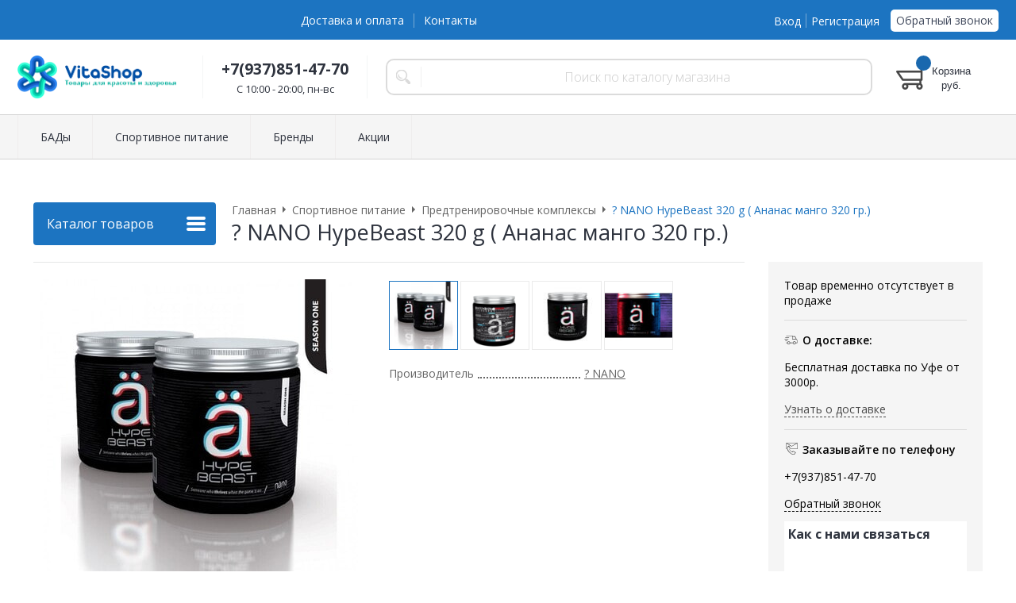

--- FILE ---
content_type: text/html; charset=WINDOWS-1251
request_url: https://www.vitashop24.ru/goods/hypebeast-320-g-ananas-mango-320-gr-86873.html
body_size: 7994
content:
<!DOCTYPE html><html lang="ru" class=""><head><link rel="icon" href="/param_upload/favicon7659.ico" type="image/x-icon"><link rel="shortcut icon" href="/param_upload/favicon7659.ico" type="image/x-icon"><title>? NANO HypeBeast 320 g (  Ананас манго 320 гр.) - заказать по выгодной цене в VitaShop24</title><meta name="keywords" content=""><meta name="Description" content="В нашем интернет-магазине вы можете приобрести ? NANO HypeBeast 320 g (  Ананас манго 320 гр.). Актуальные цены, быстрая доставка по России."><meta property="og:title" content="? NANO HypeBeast 320 g (  Ананас манго 320 гр.) - заказать по выгодной цене в VitaShop24"><meta property="og:type" content="website"><meta property="og:description" content="В нашем интернет-магазине вы можете приобрести ? NANO HypeBeast 320 g (  Ананас манго 320 гр.). Актуальные цены, быстрая доставка по России."><meta property="og:url" content="https://www.vitashop24.ru/goods/hypebeast-320-g-ananas-mango-320-gr-86873.html"><meta property="og:image" content="https://www.vitashop24.ru/upload/goods_pic_big/86873.jpg"><meta charset="windows-1251"><meta name="robots" content="index,follow"><link href="//static.itmatrix.ru/gift/themes/v12.07/formula/layout/css/layout.css?20260121143824" rel="stylesheet" type="text/css"><meta name="viewport" content="width=device-width, initial-scale=1, user-scalable=no"><link href="//static.itmatrix.ru/gift/themes/v12.07/formula/layout/css/layout_mobile.css?20260121143824" rel="stylesheet" type="text/css"><link href="/css/colors.css" rel="stylesheet" type="text/css"><link href="/css/custom.css?20260121143824" rel="stylesheet" type="text/css"><noscript><link href="//static.itmatrix.ru/gift/themes/v12.01/techno/css/noscript.css?20260121143824" rel="stylesheet" type="text/css"></noscript><script src="//static.itmatrix.ru/gift/themes/v12.07/js/app.js?20260121143824" charset="UTF-8"></script><script> (function(i,s,o,g,r,a,m){i['GoogleAnalyticsObject']=r;i[r]=i[r]||function(){
 (i[r].q=i[r].q||[]).push(arguments)},i[r].l=1*new Date();a=s.createElement(o),
 m=s.getElementsByTagName(o)[0];a.async=1;a.src=g;m.parentNode.insertBefore(a,m)
 })(window,document,'script','//www.google-analytics.com/analytics.js','ga');
 ga('create', 'UA-89453187-2', 'auto');
 ga('send', 'pageview');
 ga('require', 'ecommerce'); // Load the ecommerce plug-in.
 var _S2UGA = new S2UGA();
</script><script type="text/javascript">
$( document ).ready(function() {S2UYaMetrica.prototype.init( undefined, 65489074 );});</script>
<script>
  (function(d, w, c, e, l) {
    w[c] = w[c] || '7OEZZEpQ2Qr6zuUvWh2MnN7oCuNRx3Hp';
    w[e] = w[e] || 'antisov.ru';
    w[l] = w[l] || 1;
    var s = document.createElement('script');
    s.type = 'text/javascript';
    s.src = 'https://cdn.' + w[e] + '/advisor.js';
    s.async = true;
    try {
        d.getElementsByTagName('head')[0].appendChild(s);
    } catch (e) {}
  })(document, window, 'AdvisorApiToken', 'AdvisorHost', 'AdvisorSecure');
</script><script type="text/javascript">
var S2UOnLoadData; var S2UNewOnloadAction = true;$(document).ready(function() {$.ajax({type: "POST", url: "/cgi-bin/request.pl", data: {package: 'S2U::Frame::FO::UserDataTracker', event: 'ajax_onload_action', v: 2 },
dataType: "json", success: function(res) {S2UOnLoadData = res.data; _S2UCart.updateCartInfoOnLoad();var user = S2UOnLoadData.user_info || { authorized: 0 };if (user.authorized) {$('.header-cap-enter-text').html(user.name);$('.header-cap-toolbar__register').hide();$('.header-cap-toolbar__personal .header-cap-toolbar__divider').hide();}
}});});</script>
</head><body class="formula mobile_layout"><div style="position:absolute;clip:rect(0,0,0,0)"><svg version="1.1" xmlns="http://www.w3.org/2000/svg" xmlns:xlink="http://www.w3.org/1999/xlink"><symbol id="svg-icon-location" viewbox="0 0 92 92"><path d="M68.4,7.9C62.7,2.8,54.7,0,46,0S29.3,2.8,23.6,7.9C16.6,14.1,13,23.4,13,35c0,25.1,28.9,54.6,30.2,55.8
 c0.8,0.8,1.8,1.2,2.8,1.2s2.1-0.4,2.8-1.2C50.1,89.6,79,60.1,79,35C79,23.4,75.4,14.1,68.4,7.9z M46,82.1c-2.7-3-7-8-11.2-14
 C25.8,55.3,21,43.9,21,35c0-25,19.1-27,25-27c23.2,0,25,20.7,25,27C71,52.6,53.1,74.3,46,82.1z M46,17.3c-8.8,0-15.9,7.3-15.9,16.2
 S37.2,49.6,46,49.6c8.8,0,15.9-7.3,15.9-16.2S54.8,17.3,46,17.3z M46,42.6c-4.9,0-8.9-4.1-8.9-9.2s4-9.2,8.9-9.2
 c4.9,0,8.9,4.1,8.9,9.2S50.9,42.6,46,42.6z"></path></symbol><symbol id="svg-icon-zoom" viewbox="0 0 24 24"><path fill="transparent" stroke="currentColor" stroke-width="2" fill-rule="evenodd" d="M10 1a9 9 0 1 1-9 9 9 9 0 0 1 9-9zm13 22l-7-7"></path></symbol><symbol id="svg-icon-cross" viewbox="0 0 92 92"><path d="M70.7 64.3c1.8 1.8 1.8 4.6 0 6.4-.9.9-2 1.3-3.2 1.3-1.2 0-2.3-.4-3.2-1.3L46 52.4 27.7 70.7c-.9.9-2 1.3-3.2 1.3s-2.3-.4-3.2-1.3c-1.8-1.8-1.8-4.6 0-6.4L39.6 46 21.3 27.7c-1.8-1.8-1.8-4.6 0-6.4 1.8-1.8 4.6-1.8 6.4 0L46 39.6l18.3-18.3c1.8-1.8 4.6-1.8 6.4 0 1.8 1.8 1.8 4.6 0 6.4L52.4 46l18.3 18.3z"></path></symbol></svg></div><div class="aside-mobile-menu"><form action="/cgi-bin/dsp.pl" method="get"><div class="search__holder"><input class="search__input " name="search_string" placeholder="Поиск"><input class="search__submit" type="submit" value="Найти"></div><input type="hidden" value="search" name="event"><input type="hidden" value="search" name="cl"></form><ul class="catalog-menu catalog-menu_type_mobile catalog-menu_settings_position"></ul><ul class="catalog-menu articles"><li class="catalog-menu__item"><a href="/fabric/" class="catalog-menu__link">Бренды</a></li><li class="catalog-menu__item"><a href="/articles/akcii.html" class="catalog-menu__link">Акции</a></li></ul><ul class="cap__menu"></ul><div class="aside-mobile-menu-personal"><a class="aside-mobile-menu-personal-link" href="/cgi-bin/dsp.pl?cl=register&amp;event=edit_form"><span>Личный кабинет</span></a></div></div><style type="text/css"> .formula .aside-mobile-menu .catalog-menu.articles {
 margin-top: -12px;
 }
</style><div class="wrapper"><header class="header js-header"><div class="header-cap"><div class="burger"><input type="checkbox" id="toggle-menu"/><label for="toggle-menu"><span class="menu-icon"></span></label></div><div class="mobile-side"><ul class="toolbar"><li class="toolbar__item toolbar__basket"><div class="basket"><a class="toolbar__link toolbar__link--basket" href="/cgi-bin/dsp.pl?cl=order&amp;event=show_basket"><div class="basket__counter"><span class="toolbar__title">Корзина</span> <span class="toolbar__counter toolbar__counter--basket basket__count">&nbsp;&nbsp;</span></div><div class="toolbar__price basket__price"><span class="basket__summ">&nbsp;&nbsp;</span> руб.</div></a></div></li></ul></div><div class="header-cap__inner container"><div class="header-cap__col header-cap__col--menu"><ul class="header-cap__menu collapse js-menu-collapse js-cap-menu-collapse"><li class="menu__item"><a class="menu__link" href="/articles/dostavka-i-oplata.html">Доставка и оплата</a></li><li class="menu__item"><a class="menu__link" href="/articles/kontakty.html">Контакты</a></li><li class="menu__item menu__item--other hidden js-menu-collapse-other"><a class="menu__link">...</a></li></ul></div><div class="header-cap__col header-cap__col--toolbar"><ul class="header-cap-toolbar"><li class="header-cap-toolbar__personal"><a class="header-cap-toolbar__link" href="/cgi-bin/dsp.pl?cl=register&amp;event=edit_form"><span class="header-cap-enter-text">Вход</span></a>&nbsp;<span class="header-cap-toolbar__divider"></span>&nbsp;<a class="header-cap-toolbar__link header-cap-toolbar__register" href="/cgi-bin/dsp.pl?cl=register&amp;event=reg_form"><span>Регистрация</span></a></li><li class="header-cap-toolbar__call"><a class="callmehead" href="#" onmouseout="$('.callme_div').hide();" onmouseover="$('.callme_div').show();">Обратный звонок</a></li></ul></div></div></div><div class="header-body"><div class="header__bg"></div><div class="header-body__inner container"><div class="header-body__col header-body__col--logo"><div class="header-logo"><a class="header-logo__logo logo logo_settings_position" href="/" title="VitaShop24"><img src="/images/logo.png" alt="VitaShop24 — Интернет-магазин полезных добавок"></a><div class="header-logo__text"></div></div></div><div class="header-body__col header-body__col--contacts"><div class="header-contacts"><div class="header-contacts__phone">+7(937)851-47-70</div><div class="header-contacts__time">C 10:00 - 20:00, пн-вс</div></div></div><div class="header-body__col header-body__col--search"><div class="header-search"><div class="search"><form class="search__form" action="/cgi-bin/dsp.pl" method="get"><div class="search__holder"><input class="search__input " name="search_string" placeholder="Поиск по каталогу магазина"><input class="search__submit" type="submit" value="Найти"></div><input type="hidden" value="search" name="event"><input type="hidden" value="search" name="cl"></form></div></div></div><div class="header-body__col header-body__col--toolbar"><ul class="toolbar"><li class="toolbar__item toolbar__basket"><div class="basket"><a class="toolbar__link toolbar__link--basket" href="/cgi-bin/dsp.pl?cl=order&amp;event=show_basket"><div class="basket__counter"><span class="toolbar__title">Корзина</span> <span class="toolbar__counter toolbar__counter--basket basket__count">&nbsp;&nbsp;</span></div><div class="toolbar__price basket__price"><span class="basket__summ">&nbsp;&nbsp;</span> руб.</div></a></div></li></ul></div></div></div><div class="header-category"><div class="header-category__inner"><ul class="catalog-menu catalog-menu_settings_position catalog-menu_top collapse js-menu-collapse js-catalog-menu-collapse"><li class="catalog-menu__item "><a href="/catalog/bady-vitaminy-mineraly.html" class="catalog-menu__link  catalog-menu__link_has_child">БАДы</a><div class="catalog-menu__sub "><ul class="catalog-menu__sub-group"><li class="catalog-menu__sub-item"><a href="/catalog/vitaminy-i-mineraly.html">Витамины и минералы</a></li><li class="catalog-menu__sub-item"><a href="/catalog/dobavki-dlya-muzhchin.html">Добавки для мужчин</a></li></ul><ul class="catalog-menu__sub-group"><li class="catalog-menu__sub-item"><a href="/catalog/dobavki-dlya-zhenschin.html">Добавки для женщин</a></li><li class="catalog-menu__sub-item"><a href="/catalog/dobavki-dlya-detey.html">Добавки для детей</a></li></ul><ul class="catalog-menu__sub-group"><li class="catalog-menu__sub-item"><a href="/catalog/aktivnoe-dolgoletie.html">По целям</a></li></ul></div>
</li><li class="catalog-menu__item catalog-menu__item_last"><a href="/catalog/sportivnoe-pitanie.html" class="catalog-menu__link  catalog-menu__link_has_child">Спортивное питание</a><div class="catalog-menu__sub  catalog-menu__sub_last"><ul class="catalog-menu__sub-group"><li class="catalog-menu__sub-item"><a href="/catalog/aminokisloty.html">Аминокислоты</a></li><li class="catalog-menu__sub-item"><a href="/catalog/vsaa.html">ВСАА</a></li></ul><ul class="catalog-menu__sub-group"><li class="catalog-menu__sub-item"><a href="/catalog/proteiny.html">Протеины</a></li><li class="catalog-menu__sub-item"><a href="/catalog/kreatin.html">Креатин </a></li></ul></div>
</li>
<li class="catalog-menu__item"><a href="/fabric/" class="catalog-menu__link">Бренды</a></li><li class="catalog-menu__item"><a href="/articles/akcii.html" class="catalog-menu__link">Акции</a></li><li class="catalog-menu__item catalog-menu__item_last catalog-menu__item--other hidden js-menu-collapse-other"><a class="catalog-menu__link catalog-menu__link_has_child">...</a><div class="catalog-menu__sub catalog-menu__sub_last js-catalog-menu-collapse-sub"></div></li></ul></div></div>
</header><div class="fly-head js-fly-head"><div class="container"><div class="fly-head__inner"><div class="fly-head__search-row"><div class="fly-head__search"><div class="search"><form class="search__form" action="/cgi-bin/dsp.pl" method="get"><div class="search__holder"><input class="search__input " name="search_string" placeholder="Поиск по каталогу магазина"><input class="search__submit" type="submit" value="Найти"></div><input type="hidden" value="search" name="event"><input type="hidden" value="search" name="cl"></form></div></div><div class="fly-head__search-close js-fly-head-search-toggle"><svg><use xlink:href="#svg-icon-cross"></use></svg></div></div><div class="fly-head__row"><div class="fly-head__logo"><a href="/" title="VitaShop24"><img src="/images/logo.png" alt="VitaShop24 — Интернет-магазин полезных добавок"></a></div><div class="fly-head__contacts"><a href="/articles/kontakty/"><svg><use xlink:href="#svg-icon-location"></use></svg></a></div><div class="fly-head__phone">+7(937)851-47-70</div><div class="fly-head__btns"><a class="callmehead btn-outline" href="#">Обратный звонок</a></div><div class="fly-head__search-open js-fly-head-search-toggle"><svg><use xlink:href="#svg-icon-zoom"></use></svg></div></div></div></div></div><script> // перенести в скрипты фильтра
 $(document).on('click', '.filter__caption', function() {
 $(this).toggleClass('collapsed');
 });
</script><div class="content-block content-block--goods-page"><div class="content-block__inner"><input type="checkbox" class="goods-left-menu-toggle" id="goods-left-menu-toggle"><div class="content-aside-block layout_type_aside"><div class="aside-catalog-menu"><div class="toggle toggle_settings_position left_catalog_toggle active" id="left_catalog_toggle"><div class="toggle__trigger">Каталог</div><div class="toggle__content"><ul class="catalog-menu catalog-menu_type_aside catalog-menu_settings_position  "><li class="catalog-menu__item level1 "><a class="catalog-menu__link" href="/catalog/bady-vitaminy-mineraly.html">БАДы</a></li><li class="catalog-menu__item level1 catalog-menu__item_current-parent"><a class="catalog-menu__link catalog-menu__link_has_child" href="/catalog/sportivnoe-pitanie.html">Спортивное питание</a><div class="catalog-menu__sub"><ul class="catalog-menu__sub-group"><li class="catalog-menu__sub-item level2 "><a href="/catalog/aminokisloty.html" class="catalog-menu__link">Аминокислоты</a></li><li class="catalog-menu__sub-item level2 "><a href="/catalog/vsaa.html" class="catalog-menu__link">ВСАА</a></li><li class="catalog-menu__sub-item level2 "><a href="/catalog/proteiny.html" class="catalog-menu__link">Протеины</a></li><li class="catalog-menu__sub-item level2 "><a href="/catalog/kreatin.html" class="catalog-menu__link">Креатин </a></li></ul></div></li></ul></div></div></div><div class="left__inner-block left__inner-block_fabric"><div class="producers producers_settings_position"><div class="producers__caption">Бренды</div><div class="f_search"><select class="but2" name="fabric_id" id="select_fabric_page"><option value="">Бренды</option><option value="/fabric/enzymedica.html">ENZYMEDICA</option><option value="/fabric/kevin-levrone.html">Kevin Levrone</option><option value="/fabric/life-extension.html">Life Extension</option><option value="/fabric/now.html">NOW</option><option value="/fabric/nutriversum.html">Nutriversum</option><option value="/fabric/olimp.html">OLIMP</option><option value="/fabric/olimp-labs.html">Olimp Labs</option><option value="/fabric/snt.html">SNT</option><option value="/fabric/syntrax.html">Syntrax</option><option value="/fabric/trace.html">Trace </option><option value="/fabric/traceminerals.html">Trace minerals</option><option value="/fabric/usn.html">USN</option><option value="/fabric/tayger-558.html">ТАЙGER</option></select><br></div><div class="producers__item producers__item_all"><a class="producers__link" href="/fabric/">Все бренды</a></div></div></div><form action="/cgi-bin/dsp.pl" class="subscription subscription_settings_position" id="subscription__request-form"><div class="subscription__caption">Подпишитесь </div><div class="subscription__caption subscription__caption_last">на наши новости</div><div class="subscription__input"><input class="text subscription__email email-need-track" type="email" placeholder="E-mail" /></div><input class="subscription__submit btn-color-conversion" type="submit" value="Подписаться" /><div class="subscription__icon"></div></form></div><div class="goods_page goods_page--left"><div class="main-content"><div class="main-content__inner main-content__inner_content-aside"><label for="goods-left-menu-toggle" class="goods-left-menu-btn"><span>Каталог товаров</span><i></i></label><ul class="breadcrumbs" itemscope="" itemtype="http://schema.org/BreadcrumbList"><li class="breadcrumbs__item" itemscope="" itemprop="itemListElement" itemtype="http://schema.org/ListItem"><a class="breadcrumbs__link" itemprop="item" href="/"><span itemprop="name">Главная</span></a><meta itemprop="position" content="1" /></li><li class="breadcrumbs__item" itemscope="" itemprop="itemListElement" itemtype="http://schema.org/ListItem"><a class="breadcrumbs__link" itemprop="item" href="/catalog/sportivnoe-pitanie.html"><span itemprop="name">Спортивное питание</span></a><meta itemprop="position" content="2" /></li><li class="breadcrumbs__item" itemscope="" itemprop="itemListElement" itemtype="http://schema.org/ListItem"><a class="breadcrumbs__link" itemprop="item" href="/catalog/predtrenirovochnye-kompleksy.html"><span itemprop="name">Предтренировочные комплексы</span></a><meta itemprop="position" content="3" /></li><li class="breadcrumbs__item"><span itemprop="name">? NANO HypeBeast 320 g (  Ананас манго 320 гр.)</span><meta itemprop="position" content="4" /></li></ul><div itemscope itemtype="http://schema.org/Product" class="product"><div class="product__top"><h1 class="layout__caption layout__caption_settings_position layout__caption_type_catalog-item" itemprop="name">? NANO HypeBeast 320 g (  Ананас манго 320 гр.)</h1></div><div class="product__main"><div class="product__gallery"><input type="hidden" name="zoom_goods_pic" value="1"><div class="gallery"><div class="gallery-wrapper"><div id="carousel" class="carousel"><a id="main_photo" data-fancy-group="item-gallery" href="https://www.vitashop24.ru/upload/goods_pic_large/86873.jpg?20260121143826"><img src="https://www.vitashop24.ru/upload/goods_pic_big/86873.jpg?20260121143826" alt="? NANO HypeBeast 320 g (  Ананас манго 320 гр.) (фото)" title="? NANO HypeBeast 320 g (  Ананас манго 320 гр.)"   class="goods_item_big_pic" itemprop="image"></a><a id="photo2249" data-fancy-group="item-gallery" href="https://www.vitashop24.ru/upload/goods_att_large/2249.png?20260121143826"><img src="https://www.vitashop24.ru/upload/goods_att_big/2249.png?20260121143826" alt="? NANO HypeBeast 320 g (  Ананас манго 320 гр.) (фото, вид 1)" title="? NANO HypeBeast 320 g (  Ананас манго 320 гр.) (вид 1)"   class="goods_item_big_pic"></a><a id="photo2250" data-fancy-group="item-gallery" href="https://www.vitashop24.ru/upload/goods_att_large/2250.jpg?20260121143826"><img src="https://www.vitashop24.ru/upload/goods_att_big/2250.jpg?20260121143826" alt="? NANO HypeBeast 320 g (  Ананас манго 320 гр.) (фото, вид 2)" title="? NANO HypeBeast 320 g (  Ананас манго 320 гр.) (вид 2)"   class="goods_item_big_pic"></a><a id="photo2251" data-fancy-group="item-gallery" href="https://www.vitashop24.ru/upload/goods_att_large/2251.jpg?20260121143826"><img src="https://www.vitashop24.ru/upload/goods_att_big/2251.jpg?20260121143826" alt="? NANO HypeBeast 320 g (  Ананас манго 320 гр.) (фото, вид 3)" title="? NANO HypeBeast 320 g (  Ананас манго 320 гр.) (вид 3)"   class="goods_item_big_pic"></a></div></div></div></div><div class="product__right js-product-right-col"><div class="product-aside"><div class="product-buy__inner"><div class="buy__no_order_label">Товар временно отсутствует в продаже</div></div><div class="goods-aside-block goods-aside-block--delivery"><div class="goods-aside-block__title"><i class="icon i-delivery-sm"></i><span>О доставке:</span></div><div class="goods-aside-block__text"><div class="shipping__icon"></div>
<div class="shipping__caption">Бесплатная доставка по Уфе от 3000р.</div>
<div class="shipping__more"><a href="/articles/dostavka-i-oplata.html">Узнать о доставке</a></div></div></div><div class="goods-aside-block goods-aside-block--contacts"><div class="goods-aside-block__title"><i class="icon i-contacts-sm"></i><span>Заказывайте по телефону</span></div><div class="goods-aside-block__text"><div class="goods-aside-block__phone">+7(937)851-47-70</div></div><a class="callmehead" href="#" id="callmehead86873">Обратный звонок</a></div>
  <div class="right__inner-block right__inner-block_articles">  <div class="articles articles_settings_position"><div class="articles__title"><div class="articles__title__caption">Как с нами связаться</div></div><div class="articles__descr"><p>Вы можете связаться по одному из номеров в разделе <a href="https://www.vitashop24.ru/articles/kontakty.html">контакты</a><br>Либо соберите корзину и мы сами перезвоним вам</p></div></div>
</div><div class="right__inner-block right__inner-block_articles">  <div class="articles articles_settings_position"><div class="articles__title"><div class="articles__title__caption">Как сделать заказ?</div></div><div class="articles__descr">После того, как Вы выбрали товар, нажмите кнопку "В корзину". Ваш товар уже в корзине, Вы можете ПРОДОЛЖИТЬ ПОКУПКИ, либо "ОФОРМИТЬ ЗАКАЗ". Вы можете управлять покупками, размещёнными в корзине: при желании, измените количество или удалите ненужные товары. Чтобы оформить заказ, нажмите кнопку "ОФОРМИТЬ ЗАКАЗ".<div class="articles__more"><a class="articles__more__url" href="/articles/kak-sdelat-zakaz.html">Подробнее</a></div></div></div>
</div><form action="/cgi-bin/dsp.pl" class="subscription subscription_settings_position" id="subscription__request-form"><div class="subscription__caption">Подпишитесь </div><div class="subscription__caption subscription__caption_last">на наши новости</div><div class="subscription__input"><input class="text subscription__email email-need-track" type="email" placeholder="E-mail" /></div><input class="subscription__submit btn-color-conversion" type="submit" value="Подписаться" /><div class="subscription__icon"></div></form></div></div><div class="product__sdesc"><div class="thumbs-wrapper thumbs-wrapper--inline"><div class="thumbs thumbs--inline" id="thumbs"><a href="#main_photo" class="gallery_pricelist selected" data-item-count='1' style="width:calc(20% - 3px)"><img src="https://www.vitashop24.ru/upload/goods_pic_icon/86873.jpg?20260121143826" alt="" title=""></a><a href="#photo2249" class="gallery_pricelist" data-item-count='2' style="width:calc(20% - 3px)"><img src="https://www.vitashop24.ru/upload/goods_att_icon/2249.png?20260121143826" alt="вид 1" title="вид 1"></a><a href="#photo2250" class="gallery_pricelist" data-item-count='3' style="width:calc(20% - 3px)"><img src="https://www.vitashop24.ru/upload/goods_att_icon/2250.jpg?20260121143826" alt="вид 2" title="вид 2"></a><a href="#photo2251" class="gallery_pricelist" data-item-count='4' style="width:calc(20% - 3px)"><img src="https://www.vitashop24.ru/upload/goods_att_icon/2251.jpg?20260121143826" alt="вид 3" title="вид 3"></a></div></div><div class="product-sdesc"></div><table class="features__table" style="margin-top: 20px;">
  <tr>
    <td class="attr_title">Производитель</td>
    
    <td class="attr_value"><a href="/fabric/nano-460.html" target="_blank"><span itemprop="brand" itemtype="https://schema.org/Brand" itemscope><meta itemprop="name" content="? NANO"/>? NANO</span>
    </a>
    
    </td>
    
  </tr>

</table>
</div><div class="product__desc"><div class="product-desc"><div class="product-tabs"><input type="radio" class="product-tabs__toggle" name="product-tabs" id="product-tabs-toggle-annotation" checked><input type="radio" class="product-tabs__toggle" name="product-tabs" id="product-tabs-toggle-reviews" ><ul class="product-tabs__captions"><li ><label for="product-tabs-toggle-annotation"><span>Описание</span></label></li><li ><label for="product-tabs-toggle-reviews"><span>Отзывы</span></label></li></ul><div class="product-tabs__list"><div class="product-tabs__item"><div class="annotation annotation_settings_position"><div class="annotation__caption product-desc__title ">Описание</div><div itemprop="description">Nano Supps, венгерская компания, специализирующаяся на вкусных протеиновых блинах и протеиновых пирогах, представила свою первый в истории предтрен.
Новый продукт называется Hype Beast и содержит ингредиенты для повышения энергии и умственной сосредоточенности, а также для повышения производительности. Несколько ингредиентов, подтвержденных брендом для этого предтренировочного комплекса, включают 2 г бета-аланина, 100 мг теанина, 240 мг кофеина, аргинин, женьшень и кору ивы. 

<p>На порцию (10,6 г) L-цитруллин ди малат 2: 1 5000 мг Бета-аланин 2000 мг Кофеин 240 мг NanoSigineBlend 1200 мг (аргинин 604 мг, силикон 96 мг, инозитол 500 мг) N-ацетил L-цистеин 200 мг Норвалин 200 мг Экстракт коры ивы 185 мг Экстракт корня свеклы 180 мг L-теанин 100 мг Экстракт сибирского женьшеня 100 мг TheaCrine 100 мг Витамин В3 80 мг Экстракт лимонника sphenanethera 65 мг Экстракт белого чая 24 мг Экстракт черного перца 10 мг Биоперин 2 мг Витамин В2 100 мкг</p></div></div></div></div><div class="product-tabs__item"><div class="product-reviews__inner"><div class="reviews"><a class="anchor" id="feedback"></a><div class="reviews__caption"> Отзывы - <span class="reviews_item-name">? NANO HypeBeast 320 g (  Ананас манго 320 гр.)</span><a class="show-add-review btn-color-regular">Оставить отзыв</a></div><div class="show_add-review"></div><div class="reviews__item_be-first"> Будьте первым, кто оставил отзыв.
</div><input type="hidden" name="goods_id" value="86873"><input type="hidden" name="goods_title" value="? NANO HypeBeast 320 g (  Ананас манго 320 гр.)"></div></div></div></div></div></div> 
 
 
<script type="text/javascript">
window.dataLayer = window.dataLayer || [];dataLayer.push({"ecommerce": {"detail": {"products": [
{"id": "86873",
"name" : "? NANO HypeBeast 320 g (  Ананас манго 320 гр.)",
"price": 2950.00,
"brand": "? NANO",
"category": "Спортивное питание/Предтренировочные комплексы"
}]
}}});</script>
<div class="last_visited_goods"></div></div></div></div> 
</div></div></div></div></div><div class="push"></div></div><div class="footer__inner"><footer class="footer-top"><div class="footer-top__inner container"><div class="footer-top__row"><div class="footer-top__col"><div class="footer-contacts"><a href="#" class="footer-contacts__title footer-top__link-title">Контакты</a><ul class="footer-contacts__links"><li>+7(937)851-47-70</li><li><a class="callmehead" href="#">Обратный звонок</a></li><li><div class="footer-contacts__time">C 10:00 - 20:00, пн-вс</div></li></ul></div></div><div class="footer-top__col"><ul class="footer-menu"><li><a href="#" class="footer-top__link-title">Информация</a></li><li><a href="/articles/dostavka-i-oplata.html" class="footer-menu__link">Доставка и оплата</a></li><li><a href="/articles/kontakty.html" class="footer-menu__link">Контакты</a></li></ul></div><div class="footer-top__col"><ul class="footer-menu footer-menu--collapse"><li class="footer-menu__item"><a class="footer-top__link-title">Каталог</a></li><li class="footer-menu__item"><a href="/catalog/bady-vitaminy-mineraly.html" class="footer-menu__link">БАДы</a></li><li class="footer-menu__item"><a href="/catalog/sportivnoe-pitanie.html" class="footer-menu__link">Спортивное питание</a></li></ul></div><div class="footer-top__col"><ul class="footer-menu"><li><a class="footer-top__link-title" href="/">Главная</a></li><li><a class="footer-top__link-title" href="/articles/soglasie-na-obrabotku-personalnyh-dannyh.html">Согласие на обработку персональных данных</a></li><li><a class="footer-top__link-title" href="/articles/publichnaya-oferta.html">Публичная оферта</a></li><li><a class="footer-top__link-title" href="/articles/politica.html">Политика конфиденциальности </a></li></ul></div><div class="footer-top__col"><form action="/cgi-bin/dsp.pl" class="subscription subscription_settings_position" id="subscription__request-form"><div class="subscription__caption">Подпишитесь </div><div class="subscription__caption subscription__caption_last">на наши новости</div><div class="subscription__input"><input class="text subscription__email email-need-track" type="email" placeholder="E-mail" /></div><input class="subscription__submit btn-color-conversion" type="submit" value="Подписаться" /><div class="subscription__icon"></div></form></div></div></div></footer><footer class="footer-bottom"><div class="footer-bottom__inner"><div class="footer-bottom__copy"><div class="development development_settings_position "><span class="development__link">Shop2You</span><div class="development__holder">Создано<br>на платформе</div></div><div class="footer__counters footer__counters_settings_position"><!-- Yandex.Metrika counter -->
<script type="text/javascript" >
   (function(m,e,t,r,i,k,a){m[i]=m[i]||function(){(m[i].a=m[i].a||[]).push(arguments)};
   m[i].l=1*new Date();
   for (var j = 0; j < document.scripts.length; j++) {if (document.scripts[j].src === r) { return; }}
   k=e.createElement(t),a=e.getElementsByTagName(t)[0],k.async=1,k.src=r,a.parentNode.insertBefore(k,a)})
   (window, document, "script", "https://mc.yandex.ru/metrika/tag.js", "ym");

   ym(65489074, "init", {
        clickmap:true,
        trackLinks:true,
        accurateTrackBounce:true,
        ecommerce:"dataLayer"
   });
</script>
<noscript><div><img src="https://mc.yandex.ru/watch/65489074" style="position:absolute; left:-9999px;" alt="" /></div></noscript>
<!-- /Yandex.Metrika counter --></div><div class="footer__review"><a class="reView" data-defaulttext="Мобильная версия сайта" data-coretext="Полная версия сайта" href="/">Полная версия сайта</a></div></div></div></footer><script src="https://mssg.me/widget/5cb095ba1827930089300943" async></script><div id="scrollup"></div></div></body></html>

--- FILE ---
content_type: text/css
request_url: https://www.vitashop24.ru/css/colors.css
body_size: 3330
content:
.formula{color:#666}.formula .header-cap{background:#1c74c1;color:#fff}.formula .header-cap__menu .menu__link{color:#fff}.formula .header-cap__menu .menu__link:hover{color:#fff}.formula .header-cap__menu .menu__item+.menu__item::before{background-color:#ececec70}.formula .header-cap__inner{background:#1c74c1}.formula .header-city__current{color:#ddecfa}.formula .header-cap-toolbar__divider{background-color:#ececec70}.formula .header-category__inner{background:transparent}.formula .header-body .header__logo__title{color:#2e333e}.formula .header-body .header__logo__slogan{color:#2e333e}.formula .header-body .logo__text__link{color:#2e333e}.formula .header-contacts__phone{color:#2e333e}.formula .header-contacts__phone a{color:#2e333e}.formula .header-contacts__time{color:#2e333e}.formula .header-body{background-color:transparent;background-position:center;background-image:none}.formula .header-body:before{background-image:none}.formula .header-body:after{background-image:none}.formula .header__bg{background-color:transparent;background-position:center;background-image:none}.formula .header__bg:before{background-image:none}.formula .header__bg:after{background-image:none}.formula .header-category{background:#f5f5f5}.formula .catalog-menu_top{background:#f5f5f5}.formula .catalog-menu_top .catalog-menu__item .catalog-menu__link{color:#2e333e}.formula .catalog-menu_top .catalog-menu__item:hover .catalog-menu__link{color:#fff;background-color:#1968ae}.formula .catalog-menu_top .catalog-menu__sub{background:#f5f5f5}.formula .catalog-menu_top .catalog-menu__sub .catalog-menu__sub-item a{color:#2e333e}.formula .catalog-menu_top .catalog-menu__sub .catalog-menu__sub-item a:hover{color:#fff;background:#1c74c1}.formula .wrapper{background:transparent}.formula .content-block__inner{background:transparent}.formula .main-content{background:#fff}.formula .aside-catalog-menu .toggle{background:#f5f5f5}.formula .aside-catalog-menu .toggle .toggle__trigger{color:#2e333e}.formula .aside-catalog-menu .toggle.active{background:#f5f5f5}.formula .aside-catalog-menu .toggle.active .toggle__trigger{color:#2e333e}.formula .aside-catalog-menu .catalog-menu__link{color:#2e333e}.formula .aside-catalog-menu .catalog-menu__link:hover,.formula .aside-catalog-menu .catalog-menu__link.catalog-menu__sub-item__current-link{background:#1c74c1;color:#fff}.formula .aside-catalog-menu .catalog-menu__sub-item a{color:#474747}.formula .aside-catalog-menu .catalog-menu__sub-item a:hover,.formula .aside-catalog-menu .catalog-menu__sub-item a.catalog-menu__sub-item__current-link{background:#1c74c1;color:#fff}.formula .aside-catalog-menu .aside-catalog-menu-hover .catalog-menu__sub-item a{color:#474747}.formula .aside-catalog-menu .aside-catalog-menu-hover .catalog-menu__sub-item a:hover,.formula .aside-catalog-menu .aside-catalog-menu-hover .catalog-menu__sub-item a.catalog-menu__sub-item__current-link{background:#1c74c1;color:#474747}.formula .aside-catalog-menu .aside-catalog-menu-hover .catalog-menu__item .level2 .catalog-menu__link{color:#474747}.formula .aside-catalog-menu .aside-catalog-menu-hover .catalog-menu__item .level2 .catalog-menu__link:hover{background:#1c74c1;color:#474747}.formula .aside-catalog-menu .open>.catalog-menu__link{background:#1c74c1;color:#fff}.formula .aside-mobile-menu{background:#f5f5f5;border-right-color:#ddd}.formula .aside-mobile-menu .catalog-menu .catalog-menu__link{color:#2e333e}.formula .aside-mobile-menu .catalog-menu .catalog-menu__link:hover,.formula .aside-mobile-menu .catalog-menu .catalog-menu__link.catalog-menu__sub-item__current-link{background:#1c74c1;color:#fff}.formula .aside-mobile-menu .catalog-menu .catalog-menu__sub-item a{color:#474747}.formula .aside-mobile-menu .catalog-menu .catalog-menu__sub-item a:hover,.formula .aside-mobile-menu .catalog-menu .catalog-menu__sub-item a.catalog-menu__sub-item__current-link{background:#1c74c1;color:#fff}.formula .content-block--goods-page .content-aside-block,.formula .content-block--goods-page .left__inner-block,.formula .content-block--goods-page .subscription,.formula .content-block--goods-page .producers .producers__link,.formula .content-block--goods-page .producers .producers__counter{background-color:#f5f5f5}.formula a{color:#666}.formula a:hover{color:#2e333e}.formula .layout__caption{color:#2e333e}.formula .layout__caption_type_catalog-item{color:#2e333e}.formula .left__inner-block{background:#fff}.formula .right__inner-block{background:#fff}.formula .footer-top{background:#f5f5f5}.formula .footer-top .footer-top__inner{background:#f5f5f5}.formula .footer-top .footer-top__copyright{color:#000}.formula .footer-top .footer-top__contact .contact__phone{color:#000}.formula .footer-top .footer-top__contact .contact__time{color:#000}.formula .footer-top .footer-top__menu .menu__link{color:#000}.formula .footer-bottom{background:#1c74c1}.formula .footer-bottom .footer-bottom__inner{background:#1c74c1}.formula .development{color:#fff}.formula .development__link{color:#fff}.formula .catalog-banners__text{color:#fff;background-color:#1c74c1}.formula .catalog-banners__link:hover .catalog-banners__text{background-color:#165d9a}.formula .header-slider .owl-pagination .owl-page.active span{background:#1c74c1}.formula .main-reviews .owl-controls .owl-page span{background:#1c74c1}.formula .header-features__icon{fill:#1c74c1}.formula .info-gallery__text{color:#fff;background-color:#1c74c1}.formula .info-gallery__item:hover .info-gallery__text{background-color:#165d9a}.formula .main-map-pointer{color:#fff;background-color:#1c74c1}.formula .fly-head__contacts a{color:#1c74c1}.formula .fly-head__contacts a:hover{color:#1c74c1}.formula .fly-head .search__submit{background:#00aee8}.formula .thumbs:not(.thumbs--inline) a.selected img,.formula .thumbs--inline a.selected{border-color:#1c74c1}.formula .carousel .owl-page.active span{background:#1c74c1}.formula .btn-outline{border-color:#1c74c1;color:#2e333e}.formula .btn-outline:hover{background-color:#1c74c1;color:#fff}.formula .text-whitewrap{color:#1c74c1}.formula .goods-left-menu-btn{background-color:#1c74c1;color:#fff}.formula .goods-left-menu-btn i{background-color:#fff}.formula .unit{background:#fff;border-color:#dadada}.formula .unit .unit__title a{color:#2e333e}.formula .unit .unit__articul{color:#666}.formula .unit .unit__price_type_new{color:#2e333e}.formula .unit .prices-radio__price-new{color:#2e333e}.formula .unit .unit__price_type_old__value{color:red}.formula .unit .prices-radio__price-old{color:red}.formula .unit .unit__price__discount{color:red}.formula .unit__label{color:#fff;background-color:rgba(28,116,193,0.8)}.formula .unit__label--hit{background-color:#4082d4}.formula .unit__label--sale{background-color:#f13434}.formula .unit__label--new{background-color:#388219}.formula .main_goods__caption{color:#2e333e}.formula .main_goods__caption a{color:#2e333e}.formula .main_goods__caption a:hover{color:#2e333e}.formula .article_main h1{color:#2e333e}.formula .slider .owl-controls .owl-page span{background:#1c74c1}.formula .slider .owl-controls .owl-page.active span,.formula .slider .owl-controls .owl-page:hover span{background:#2e333e}.formula .slider .slider__title{color:#2e333e}.formula .slider .slider__subtitle{color:#474747}.formula .slider .slider__content{color:#666}.formula .slider .slider__more a{background:#00aee8;color:#fff}.formula .slider .slider__more a:hover{background:#008bba;color:#fff}.formula .breadcrumbs__item{color:#1c74c1}.formula .breadcrumbs__item a.breadcrumbs__link{color:#666}.formula .breadcrumbs__item a.breadcrumbs__link:hover{color:#2e333e}.formula .banner-list__title{color:#2e333e}.formula .search__submit{background:url(//static.itmatrix.ru/gift/themes/v12.07/common/i/search.png) no-repeat 0 3px}.formula .toolbar__counter{background:#1968ae}.formula .producers .producers__caption{color:#2e333e}.formula .producers .producers__counter{background:#fff}.formula .producers .producers__link{background:#fff;color:#666}.formula .producers .producers__link:hover{color:#2e333e}.formula .producers .producers__item{background:url(//static.itmatrix.ru/gift/themes/v12.07/common/i/producers__item.png) repeat-x 0 100%}.formula .subscription{background:#F2F2F1}.formula .subscription__caption{color:#333}.formula .subscription__icon{background:url(//static.itmatrix.ru/gift/themes/v12.07/common/i/toolbar.png) no-repeat 0 -100px}.formula .side__block_subscribe .subscription__submit{background:#00aee8}.formula .side__block_subscribe .subscription__submit:hover{background:#008bba}.formula .rest_pages .articles__title__caption{color:#2e333e}.formula .articles__title__caption{color:#2e333e}.formula .articles__title_sub{color:#2e333e}.formula .articles__descr{color:#666}.formula .article_sub .articles__more a{background:#00aee8;color:#fff}.formula .btn:hover{background-color:#008bba;color:#fff}.formula .btn-color-conversion{background:#00aee8}.formula .btn-color-regular{color:#fff;background:#00aee8}.formula .btn-color-regular:hover{color:#fff;background:#008bba}.formula .btn-color-conversion{color:#fff;background:#00aee8}.formula .btn-color-conversion:hover{color:#fff;background:#008bba}.formula .btn-color-conversion[disabled]{background:#aaa;cursor:default}.formula .btn-color-regular[disabled]{background:#aaa;cursor:default}.formula .header-body__basket:before{background:url(//static.itmatrix.ru/gift/themes/v12.07/common/i/basket.png) no-repeat 0 3px}.formula .header-body__basket .basket__order a{background:#00aee8;color:#fff}.formula .header-body__basket .basket__order a:hover{background:#008bba;color:#fff}.formula .basket__counter a{color:#2e333e}.formula .basket__price{color:#2e333e}.formula .basket__summ{color:#2e333e}.formula .club-card{background:#ffffef;color:#666}.formula .unit__no-free-quantity{color:red}.formula .order-registration-block{background-color:#F7F7F7}.formula .basket__additional-delivery-block{background-color:#F7F7F7}.formula .catalog-fabric{color:#666}.formula .fabric__description{color:#666}.formula .buy__label{color:#2e333e}.formula .buy__price{color:#2e333e}.formula .buy__price-new_radio{color:#2e333e}.formula .buy__price-old{color:#2e333e}.formula .buy__price-old_radio__value{color:#2e333e}.formula .buy__button{background-color:#00aee8;color:#fff}.formula .buy__button:hover{background-color:#008bba;color:#fff}.formula .buy__button.buy__button-quick_order{background-color:#00aee8;color:#fff}.formula .buy__button.buy__button-quick_order:hover{background-color:#008bba;color:#fff}.formula .buy__button_sendsp{background-color:#bbb;color:#fff}.formula .buy__button_sendsp:hover{background-color:#969696;color:#fff}.formula .item_price_type{color:#2e333e}.formula .multi-price-buttons__item a{background:#fff;color:#2e333e}.formula .multi-price-buttons__item a:hover{background:#228be8;color:#fff}.formula .multi-price-buttons__item a.selected{background:#1c74c1;color:#fff}.formula .multi-price-buttons__item a.selected:hover{background:#1c74c1;color:#fff}.formula .annotation__caption{color:#2e333e}.formula .item__tools-buttons{padding-bottom:10px}.formula .shipping{background-color:#f5f5f5}.formula .shipping .shipping__icon{background:url(//static.itmatrix.ru/gift/themes/v12.07/common/i/shipping__icon.png) no-repeat}.formula .shipping .shipping__caption{color:#2e333e}.formula .shipping__more a{background:#ededed;color:#4a4a4a}.formula .shipping__more a:hover{background:transparent;color:#4a4a4a}.formula .order{background-color:#f5f5f5}.formula .order .order__caption{color:#2e333e}.formula .order .order__phone{color:#2e333e}.formula .order .order__more a{background:#00aee8;color:#4a4a4a}.formula .order .order__more a:hover{background:transparent;color:#4a4a4a}.formula .features__caption{color:#2e333e}.formula .features__table td.attr_title{color:#666}.formula .features__table td.attr_value{color:#2e333e}.formula .reviews{color:#666}.formula .reviews .reviews__caption{color:#2e333e}.formula .reviews .show-add-review{background:#00aee8}.formula .reviews .add_review__block,.formula .reviews .review__success-block{background-color:#efefef}.formula .add-review__submit{background-color:#00aee8;color:#fff}.formula .add-review__submit:hover{background-color:#008bba;color:#fff}.formula .reviews__item{background-color:#efefef}.formula .reviews__item a{color:#666}.formula .reviews__item .reviews__name{color:#2e333e}.formula .reviews__item .reviews__text{color:#666}.formula .reviews__item .reviews__date{color:#999}.formula .add-review{background-color:#efefef}.formula .add-review__caption{color:#2e333e}.formula .pool{color:#666}.formula .pool .pool__caption{color:#2e333e}.formula .pool .pool__caption a.pool__caption_link{color:#666}.formula .pool .pool__caption a.pool__caption_link:hover{color:#2e333e}.formula .404__title__caption{color:#2e333e}.formula .pagination__list .pagination__item.pagination__item_state_current{background:#008bba;color:#fff}.formula .pagination__list .pagination__link{color:#00aee8}.formula .pagination__nav{color:#00aee8}.formula .pagination__nav:hover{color:#00aee8}.formula .form__control_require:after{background-image:url([data-uri])}.formula .shipping-method__icn{background:url(//static.itmatrix.ru/gift/themes/v12.07/common/i/shipping_method_icn.png) 0 50% no-repeat}.formula .payment-method__icn{background:url(//static.itmatrix.ru/gift/themes/v12.07/common/i/payment_method_icn.png) 0 50% no-repeat}.formula .popup__close{background:url(//static.itmatrix.ru/gift/themes/v12.07/common/i/popup__cross.png) 0 0 no-repeat}.formula .gallery .prev,.formula .gallery .next{background:url(//static.itmatrix.ru/gift/themes/v12.01/images/gallery__arrows.png) no-repeat}.formula .gallery .next{background-position:-9px 0}.formula .gallery .next:hover{background-position:-9px -16px}.formula .gallery .prev{background-position:0 0}.formula .gallery .prev:hover{background-position:0 -16px}.formula .recommended__caption{color:#2e333e}.formula .subcatalog_with_goods__caption{color:#2e333e}.formula .subcatalog_with_goods__caption a{color:#2e333e}.formula .filter .filter__caption{color:#2e333e}.formula .filter .filter__label{color:#000}.formula .filter .filter__label.filter__label-inactive{color:#7a7a7a}.formula .filter .filter__show-result{background:#00aee8;color:#fff}.formula .filter .filter__show-result:hover{background:#008bba;color:#fff}.formula .filter .noUi-connect{background:#2e333e}.formula .filter .noUi-handle{background:#fff}


--- FILE ---
content_type: text/css
request_url: https://www.vitashop24.ru/css/custom.css?20260121143824
body_size: 76
content:
.formula .footer-menu li:not(:first-child) a {
    font-weight: 500;    
}

.formula .catalog-banners__img img {
    right: 0;
    bottom: 0;
    max-width: 100%;
    max-height: 100%;
    width: auto;
    height: auto !important;
    margin: auto;
}
